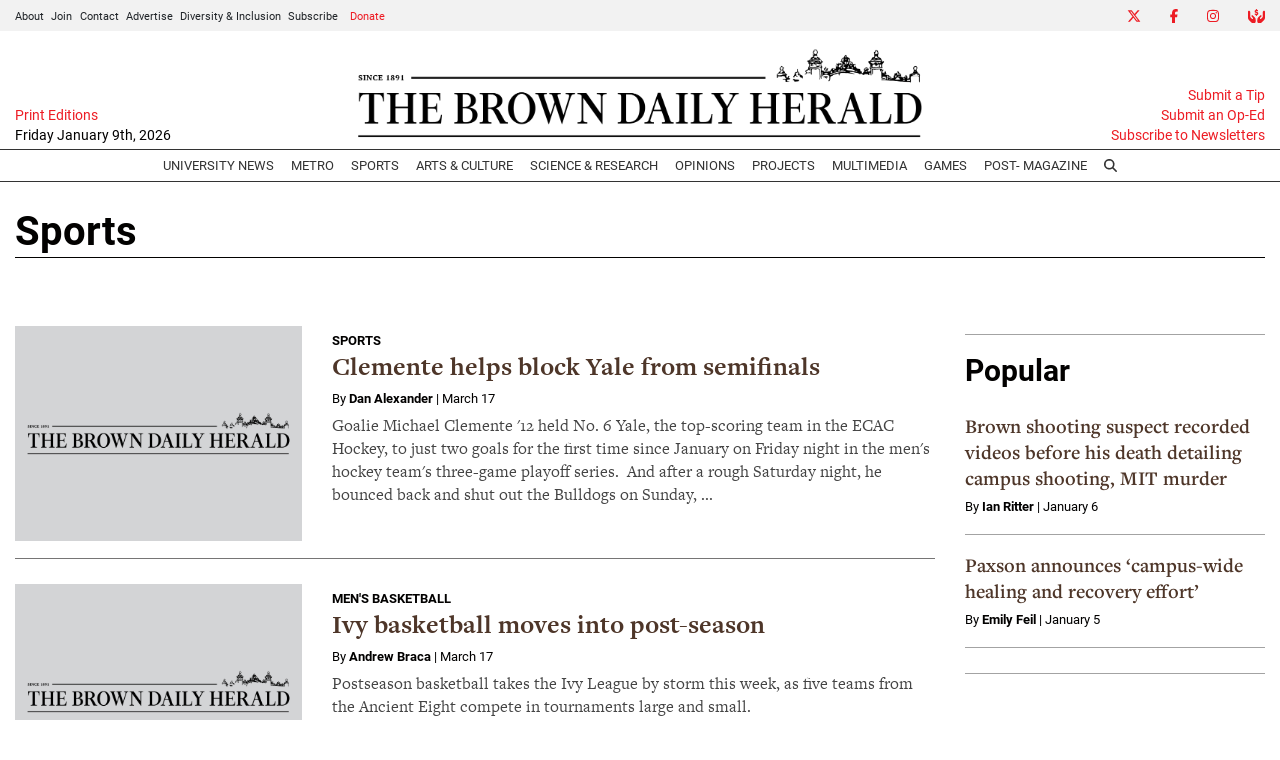

--- FILE ---
content_type: text/html; charset=UTF-8
request_url: https://www.browndailyherald.com/section/sports?page=150&per_page=20
body_size: 12931
content:



    



<!DOCTYPE html>
<html lang="en-US">
<!--
   _____ _   _                    _
  / ____| \ | |                  | |
 | (___ |  \| |_      _____  _ __| | _____
  \___ \| . ` \ \ /\ / / _ \| '__| |/ / __|
  ____) | |\  |\ V  V / (_) | |  |   <\__ \
 |_____/|_| \_| \_/\_/ \___/|_|  |_|\_\___/

SNworks - Solutions by The State News - http://getsnworks.com
-->
<head>
<meta charset="utf-8">
    <script type="text/javascript">var _sf_startpt=(new Date()).getTime();</script>

    <meta name="viewport" content="width=device-width">

    

    
            
<!-- CEO:STD-META -->

            	
                                                                
    <title>Sports - The Brown Daily Herald</title>
<style>#__ceo-debug-message{display: none;}#__ceo-debug-message-open,#__ceo-debug-message-close{font-size: 18px;color: #333;text-decoration: none;position: absolute;top: 0;left: 10px;}#__ceo-debug-message-close{padding-right: 10px;}#__ceo-debug-message #__ceo-debug-message-open{display: none;}#__ceo-debug-message div{display: inline-block;}#__ceo-debug-message.message-collapse{width: 50px;}#__ceo-debug-message.message-collapse div{display: none;}#__ceo-debug-message.message-collapse #__ceo-debug-message-close{display: none;}#__ceo-debug-message.message-collapse #__ceo-debug-message-open{display: inline !important;}.__ceo-poll label{display: block;}ul.__ceo-poll{padding: 0;}.__ceo-poll li{list-style-type: none;margin: 0;margin-bottom: 5px;}.__ceo-poll [name="verify"]{opacity: 0.001;}.__ceo-poll .__ceo-poll-result{max-width: 100%;border-radius: 3px;background: #fff;position: relative;padding: 2px 0;}.__ceo-poll span{z-index: 10;padding-left: 4px;}.__ceo-poll .__ceo-poll-fill{padding: 2px 4px;z-index: 5;top: 0;background: #4b9cd3;color: #fff;border-radius: 3px;position: absolute;overflow: hidden;}.__ceo-flex-container{display: flex;}.__ceo-flex-container .__ceo-flex-col{flex-grow: 1;}.__ceo-table{margin: 10px 0;}.__ceo-table td{border: 1px solid #333;padding: 0 10px;}.text-align-center{text-align: center;}.text-align-right{text-align: right;}.text-align-left{text-align: left;}.__ceo-text-right:empty{margin-bottom: 1em;}article:not(.arx-content) .btn{font-weight: 700;}article:not(.arx-content) .float-left.embedded-media{padding: 0px 15px 15px 0px;}article:not(.arx-content) .align-center{text-align: center;}article:not(.arx-content) .align-right{text-align: right;}article:not(.arx-content) .align-left{text-align: left;}article:not(.arx-content) table{background-color: #f1f1f1;border-radius: 3px;width: 100%;border-collapse: collapse;border-spacing: 0;margin-bottom: 1.5rem;caption-side: bottom;}article:not(.arx-content) table th{text-align: left;padding: 0.5rem;border-bottom: 1px solid #ccc;}article:not(.arx-content) table td{padding: 0.5rem;border-bottom: 1px solid #ccc;}article:not(.arx-content) figure:not(.embedded-media)> figcaption{font-size: 0.8rem;margin-top: 0.5rem;line-height: 1rem;}</style>

    <meta name="description" content="Serving the Brown University community since 1891" />

        
        <meta property="og:url" content="https://www.browndailyherald.com/section/sports?page=150&amp;per_page=20" />     <meta property="og:type" content="website" />
    <meta property="og:site_name" content="The Brown Daily Herald" />
    <meta property="og:title" content="Sports - The Brown Daily Herald" />     <meta property="og:description" content="Serving the Brown University community since 1891" />             <meta property="og:image" content="" />          <meta property="og:image:width" content="800" />         <meta property="og:image:height" content="600" />             <meta name="twitter:card" content="summary_large_image">


    <script type="application/ld+json">
          {
            "@context": "http://schema.org",
            "@type": "WebPage",
            "headline": "The Brown Daily Herald",
            "url": "https://www.browndailyherald.com/section/sports",
            "thumbnailUrl": "",
            "image": "",
            "dateCreated": "2021-08-11T10:31:46-04:00",
            "articleSection": "Section",
            "creator": [""],
            "keywords": ["Sports&quot;,&quot;Brown athletics&quot;,&quot;Sports Roundup&quot;,&quot;brown sports"]
          }
    </script>

    <!-- Google Tag Manager -->
<script>(function(w,d,s,l,i){w[l]=w[l]||[];w[l].push({'gtm.start':
new Date().getTime(),event:'gtm.js'});var f=d.getElementsByTagName(s)[0],
j=d.createElement(s),dl=l!='dataLayer'?'&l='+l:'';j.async=true;j.src=
'https://www.googletagmanager.com/gtm.js?id='+i+dl;f.parentNode.insertBefore(j,f);
})(window,document,'script','dataLayer','GTM-N3H2GLD');</script>
<!-- End Google Tag Manager -->

    <link rel="preconnect" href="https://use.typekit.net">
    <link rel="preconnect" href="https://d35jcxe8no8yhr.cloudfront.net">

    <link rel="stylesheet" href="https://use.typekit.net/mxr8glf.css">
    <link rel="stylesheet" href="https://stackpath.bootstrapcdn.com/bootstrap/4.3.1/css/bootstrap.min.css" integrity="sha384-ggOyR0iXCbMQv3Xipma34MD+dH/1fQ784/j6cY/iJTQUOhcWr7x9JvoRxT2MZw1T" crossorigin="anonymous">
    <link rel="stylesheet" type="text/css" media="screen, print" href="https://d35jcxe8no8yhr.cloudfront.net/2542656e2016fe17826b37b64e80fbec/dist/css/master.css" />

    <script src="https://kit.fontawesome.com/026f103434.js" crossorigin="anonymous" data-auto-replace-svg="nest"></script>

    
    <link rel="apple-touch-icon" sizes="57x57" href="https://d35jcxe8no8yhr.cloudfront.net/2542656e2016fe17826b37b64e80fbec/dist/img/favicons/apple-icon-57x57.png">
<link rel="apple-touch-icon" sizes="60x60" href="https://d35jcxe8no8yhr.cloudfront.net/2542656e2016fe17826b37b64e80fbec/dist/img/favicons/apple-icon-60x60.png">
<link rel="apple-touch-icon" sizes="72x72" href="https://d35jcxe8no8yhr.cloudfront.net/2542656e2016fe17826b37b64e80fbec/dist/img/favicons/apple-icon-72x72.png">
<link rel="apple-touch-icon" sizes="76x76" href="https://d35jcxe8no8yhr.cloudfront.net/2542656e2016fe17826b37b64e80fbec/dist/img/favicons/apple-icon-76x76.png">
<link rel="apple-touch-icon" sizes="114x114" href="https://d35jcxe8no8yhr.cloudfront.net/2542656e2016fe17826b37b64e80fbec/dist/img/favicons/apple-icon-114x114.png">
<link rel="apple-touch-icon" sizes="120x120" href="https://d35jcxe8no8yhr.cloudfront.net/2542656e2016fe17826b37b64e80fbec/dist/img/favicons/apple-icon-120x120.png">
<link rel="apple-touch-icon" sizes="144x144" href="https://d35jcxe8no8yhr.cloudfront.net/2542656e2016fe17826b37b64e80fbec/dist/img/favicons/apple-icon-144x144.png">
<link rel="apple-touch-icon" sizes="152x152" href="https://d35jcxe8no8yhr.cloudfront.net/2542656e2016fe17826b37b64e80fbec/dist/img/favicons/apple-icon-152x152.png">
<link rel="apple-touch-icon" sizes="180x180" href="https://d35jcxe8no8yhr.cloudfront.net/2542656e2016fe17826b37b64e80fbec/dist/img/favicons/apple-icon-180x180.png">
<link rel="icon" type="image/png" sizes="192x192"  href="https://d35jcxe8no8yhr.cloudfront.net/2542656e2016fe17826b37b64e80fbec/dist/img/favicons/android-icon-192x192.png">
<link rel="icon" type="image/png" sizes="32x32" href="https://d35jcxe8no8yhr.cloudfront.net/2542656e2016fe17826b37b64e80fbec/dist/img/favicons/favicon-32x32.png">
<link rel="icon" type="image/png" sizes="96x96" href="https://d35jcxe8no8yhr.cloudfront.net/2542656e2016fe17826b37b64e80fbec/dist/img/favicons/favicon-96x96.png">
<link rel="icon" type="image/png" sizes="16x16" href="https://d35jcxe8no8yhr.cloudfront.net/2542656e2016fe17826b37b64e80fbec/dist/img/favicons/favicon-16x16.png">
<link rel="manifest" href="https://d35jcxe8no8yhr.cloudfront.net/2542656e2016fe17826b37b64e80fbec/dist/img/favicons/manifest.json">
<meta name="msapplication-TileColor" content="#ffffff">
<meta name="msapplication-TileImage" content="https://d35jcxe8no8yhr.cloudfront.net/2542656e2016fe17826b37b64e80fbec/dist/img/favicons/ms-icon-144x144.png">
<meta name="theme-color" content="#ffffff">

        
    <link href="https://vjs.zencdn.net/7.5.4/video-js.css" rel="stylesheet">
    <link href="https://unpkg.com/@videojs/themes@1/dist/forest/index.css" rel="stylesheet">
    <script src="https://vjs.zencdn.net/7.5.4/video.js"></script>

    <script async src="https://securepubads.g.doubleclick.net/tag/js/gpt.js"></script>
<script>
  window.googletag = window.googletag || {cmd: []};
  googletag.cmd.push(function() {

    var mapping_leaderboard = googletag.sizeMapping().
        addSize([730, 0], [728, 90]). // Desktop, Tablet - leaderboard
        addSize([0, 0], [320, 50]). // Mobile
        build();

    googletag.defineSlot('/1149905/BDH_ATF_Article_728x90', [[728, 90], [320,50]], 'div-gpt-ad-1630955263016-0').defineSizeMapping(mapping_leaderboard).addService(googletag.pubads());
    googletag.defineSlot('/1149905/BDH_Footer_728x90', [[728, 90], [320,50]], 'div-gpt-ad-1630955322503-0').defineSizeMapping(mapping_leaderboard).addService(googletag.pubads());
    googletag.defineSlot('/1149905/Leaderboard2', [[728, 90],[320,50]], 'div-gpt-ad-1634256879681-0').defineSizeMapping(mapping_leaderboard).addService(googletag.pubads());
    googletag.defineSlot('/1149905/Leaderboard3', [[728, 90],[320,50]], 'div-gpt-ad-1634256921557-0').defineSizeMapping(mapping_leaderboard).addService(googletag.pubads());
    googletag.defineSlot('/1149905/BDH_RightSidebar_300x250', [300, 250], 'div-gpt-ad-1630955345506-0').addService(googletag.pubads());
    googletag.defineSlot('/1149905/BDH_RightSidebar2_300x250', [300, 250], 'div-gpt-ad-1630955376218-0').addService(googletag.pubads());
    googletag.defineSlot('/1149905/BDH_RightSidebar3_300x250', [300, 250], 'div-gpt-ad-1630955404629-0').addService(googletag.pubads());
    googletag.defineSlot('/1149905/BDH_RightSidebar4_300x250', [300, 250], 'div-gpt-ad-1630955423371-0').addService(googletag.pubads());
    googletag.defineSlot('/1149905/BDH_RightSidebar4_300x250', [300, 250], 'div-gpt-ad-1630955423371-1').addService(googletag.pubads());
    googletag.defineSlot('/1149905/Skyscraper', [300, 600], 'div-gpt-ad-1634570441696-0').addService(googletag.pubads());
    googletag.pubads().enableSingleRequest();
    googletag.pubads().collapseEmptyDivs();
    googletag.enableServices();
  });
</script>

<!-- Flytedesk Digital --> <script type="text/javascript"> (function (w, d, s, p) { let f = d.getElementsByTagName(s)[0], j = d.createElement(s); j.id = 'flytedigital'; j.async = true; j.src = 'https://digital.flytedesk.com/js/head.js#' + p; f.parentNode.insertBefore(j, f); })(window, document, 'script', '8b83127b-f344-4d9b-a1c1-f16449587903'); </script> <!-- End Flytedesk Digital -->

<script async src="https://pagead2.googlesyndication.com/pagead/js/adsbygoogle.js?client=ca-pub-8731315434789018" crossorigin="anonymous"></script>

<meta name="apple-itunes-app" content="app-id=6642661925" />
</head>

<body>
    <!-- Google Tag Manager (noscript) -->
<noscript><iframe src="https://www.googletagmanager.com/ns.html?id=GTM-N3H2GLD"
height="0" width="0" style="display:none;visibility:hidden"></iframe></noscript>
<!-- End Google Tag Manager (noscript) -->
    <div class="skip-content">
        <span class="d-inline-block bg-white">Skip to <a href="#main-content" tabindex="0">Content</a>, <a href="#dockedNavContainer" tabindex="0">Navigation</a>, or <a href="#main-footer" tabindex="0">Footer</a>.</span>
    </div>

    <div class="preheader bg-gray d-xxl-none">
    <div class="container-fluid max-width">
        <div class="row align-items-center">
            <div class="col-12 col-md-6 text-center text-md-left">
                <ul class="list-inline mb-0 pb-0">
                    <li class="list-inline-item text-smaller mr-1"><a class="text-body" href="https://www.browndailyherald.com/page/about">About</a></li>
                    <li class="list-inline-item text-smaller mr-1"><a class="text-body" href="https://www.browndailyherald.com/page/join">Join</a></li>
                    <li class="list-inline-item text-smaller mr-1"><a class="text-body" href="https://www.browndailyherald.com/page/contact">Contact</a></li>
                    <li class="list-inline-item text-smaller mr-1"><a class="text-body" href="https://www.browndailyherald.com/page/advertise">Advertise</a></li>
                    <li class="list-inline-item text-smaller mr-1"><a class="text-body" href="https://www.browndailyherald.com/page/dei">Diversity &amp; Inclusion</a></li>
                    <li class="list-inline-item text-smaller"><a class="text-body" href="https://www.browndailyherald.com/page/subscribe">Subscribe</a></li>
                    <li class="list-inline-item text-smaller"><a class="text-body text-primary-color" href="https://www.browndailyherald.com/donation" target="_blank">Donate</a></li>
                </ul>
            </div>
            <div class="col-12 col-md-6 text-center text-md-right">
                <ul class="list-inline mb-0 pb-0">
                    <li class="list-inline-item"><a href="https://twitter.com/the_herald" class="nav-link px-2 pl-lg-0 pr-lg-2" target="_blank"><i class="fab fa-x-twitter" aria-label="Twitter"></i></a></li>
                    <li class="list-inline-item"><a href="https://www.facebook.com/browndailyherald" class="nav-link px-2" target="_blank"><i class="fab fa-facebook-f" aria-label="Facebook"></i></a></li>
                    <li class="list-inline-item"><a href="https://www.instagram.com/browndailyherald" class="nav-link px-2" target="_blank"><i class="fab fa-instagram" aria-labe="Instagram"></i></a></li>
                    <li class="list-inline-item"><a href="https://www.browndailyherald.com/donation" class="nav-link px-2 pl-lg-2 pr-lg-0" target="_blank"><i class="fas fa-hands-usd" aria-label="Give Now"></i></a></li>
                </ul>

            </div>
       </div>
    </div>
</div>
    <header class="mt-2">
    <div class="container-fluid max-width">
        <div class="row align-items-end">
            <div class="col-12 col-md-8 order-1 order-md-2 text-center">
                <a href="https://www.browndailyherald.com/"><img src="https://d35jcxe8no8yhr.cloudfront.net/2542656e2016fe17826b37b64e80fbec/dist/img/logo-black.png" class="w-75 d-block mx-auto" alt="Logo of The Brown Daily Herald" /></a>
            </div>
            <div class="col-12 col-md-2 order-2 order-md-1 text-center text-md-left">
                                <a class="d-block text-smaller" href="https://issuu.com/browndailyherald" target="_blank" rel="noopener noreferer">Print Editions</a>
                <span class="text-smaller d-block mb-1" style="font-weight:500">Friday January 9th, 2026</span>
            </div>
            <div class="col-12 col-md-2 order-3 text-right d-none d-md-block">
                <a class="d-block text-smaller" href="https://www.browndailyherald.com/page/submit">Submit a Tip</a>
                <a class="d-block text-smaller" href="https://www.browndailyherald.com/submissions">Submit an Op-Ed</a>
                <a class="d-block text-smaller mb-1" href="https://www.browndailyherald.com/newsletters">Subscribe to Newsletters</a>
            </div>
                    </div>
    </div>
</header>
    
<div id="dockedNavContainer">
    <nav class="navbar navbar-expand-lg navbar-light py-0" id="mainNavbar">
        <div class="container-fluid max-width">
            <button class="navbar-toggler border-0" type="button" data-toggle="collapse" data-target="#mainNavbarContent">
                <i class="fas fa-bars text-body"></i>
            </button>
            <a href="https://www.browndailyherald.com/" class="d-block mx-auto d-lg-none pr-3 py-2"><img src="https://d35jcxe8no8yhr.cloudfront.net/2542656e2016fe17826b37b64e80fbec/dist/img/logo-short.png" style="max-width:40px;" class="home-link-mobile" alt="The Brown Daily Herald" /></a>
            <form method="get" action="https://www.browndailyherald.com/search" class="d-none w-100" role="search">
                <div class="d-flex">
                    <input type="hidden" name="a" value="1">
                    <input type="hidden" name="o" value="date">
                    <input type="search" name="s" class="flex-grow-1 form-control form-control-sm" placeholder="Search The Brown Daily Herald">
                    <button type="submit" aria-label="Search" class="ml-3 btn-reset d-inline"><i class="fas fa-search"></i></button>
                </div>
            </form>
            <a class="d-lg-none" href="https://www.browndailyherald.com/search?a=1&amp;o=date" aria-label="Search The Brown Daily Herald">
                <i class="fas fa-search text-body"></i>
            </a>

            <div class="collapse navbar-collapse text-uppercase font-sans" id="mainNavbarContent">

                <div class="row w-100 align-items-center px-0 mx-0">
                    <div class="col-lg order-1 order-md-2 text-center">
                        <ul class="navbar-nav mx-auto justify-content-center align-items-center">
                                                                                                <li class="navbar-item"><a id="navbar-item-news" class="nav-link" href="https://www.browndailyherald.com/section/university-news" title="University&#x20;News" >University News</a></li>
                                                                                                                                <li class="navbar-item"><a id="navbar-item-metro" class="nav-link" href="https://www.browndailyherald.com/section/metro" title="Metro" >Metro</a></li>
                                                                                                                                <li class="navbar-item"><a id="navbar-item-sports" class="nav-link" href="https://www.browndailyherald.com/section/sports" title="Sports" >Sports</a></li>
                                                                                                                                <li class="navbar-item dropdown text-center" id="artsDropdownContainer">
                                        <a class="nav-link dropdown-toggle" href="https://www.browndailyherald.com/section/arts-culture" id="navbarDropdownArts" role="button" data-toggle="dropdown" aria-haspopup="true" aria-expanded="false" >
                                            Arts &amp; Culture
                                        </a>
                                        <div class="dropdown-menu" aria-labelledby="navbarDropdownArts">
                                                                                            <a class="dropdown-item" href="https://www.browndailyherald.com/section/events">Events</a>
                                                                                            <a class="dropdown-item" href="https://www.browndailyherald.com/section/review">Review</a>
                                                                                    </div>
                                    </li>
                                                                                                                                <li class="navbar-item"><a id="navbar-item-science" class="nav-link" href="https://www.browndailyherald.com/section/science-research" title="Science&#x20;&amp;&#x20;Research" >Science & Research</a></li>
                                                                                                                                <li class="navbar-item dropdown text-center" id="opinionDropdownContainer">
                                        <a class="nav-link dropdown-toggle" href="https://www.browndailyherald.com/section/opinions" id="navbarDropdownOpinion" role="button" data-toggle="dropdown" aria-haspopup="true" aria-expanded="false" >
                                            Opinions
                                        </a>
                                        <div class="dropdown-menu" aria-labelledby="navbarDropdownOpinion">
                                                                                            <a class="dropdown-item" href="https://www.browndailyherald.com/section/columns">Columns</a>
                                                                                            <a class="dropdown-item" href="https://www.browndailyherald.com/section/op-ed">Op-Ed</a>
                                                                                            <a class="dropdown-item" href="https://www.browndailyherald.com/section/editorials">Editorials</a>
                                                                                            <a class="dropdown-item" href="https://www.browndailyherald.com/section/letters-to-the-editor">Letters to the Editor</a>
                                                                                            <a class="dropdown-item" href="https://www.browndailyherald.com/section/editors-note">Editor&#039;s Note</a>
                                                                                    </div>
                                    </li>
                                                                                                                                <li class="navbar-item"><a id="navbar-item-projects" class="nav-link" href="https://www.browndailyherald.com/section/projects" title="Projects" >Projects</a></li>
                                                                                                                                <li class="navbar-item"><a id="navbar-item-multimedia" class="nav-link" href="https://www.browndailyherald.com/section/multimedia" title="Multimedia" >Multimedia</a></li>
                                                                                                                                <li class="navbar-item"><a id="navbar-item-games" class="nav-link" href="https://www.browndailyherald.com/section/games" title="Games" >Games</a></li>
                                                                                                                                <li class="navbar-item"><a id="navbar-item-magazine" class="nav-link" href="https://www.browndailyherald.com/post-magazine" title="Post-&#x20;Magazine" >Post- Magazine</a></li>
                                                                                                                                <li class="navbar-item d-none d-lg-flex"><a id="navbar-item-search" class="nav-link" href="https://www.browndailyherald.com/search?a=1" title="" aria-label="Search The Brown Daily Herald"><i class="fas fa-search"></i></a></li>
                                                                                    </ul>
                    </div>
                    <div class="col-1 order-2 order-md-1 text-center text-lg-left pl-0 d-none d-xxl-block">
                        <ul class="navbar-nav ">
                            <li class="navbar-item text-smaller mr-1 dropdown" id="aboutDropdownContainer">
                                <a class="text-body dropdown-toggle" href="https://www.browndailyherald.com/page/about">About</a>
                                <div class="dropdown-menu" aria-labelledby="aboutDropdownContainer">
                                    <a class="dropdown-item" href="https://www.browndailyherald.com/page/about">About The Herald</a>
                                    <a class="dropdown-item" href="https://www.browndailyherald.com/page/join">Join</a>
                                    <a class="dropdown-item" href="https://www.browndailyherald.com/page/staff-ss-2021">Staff List</a>
                                    <a class="dropdown-item" href="https://www.browndailyherald.com/page/contact">Contact Us</a>
                                    <a class="dropdown-item" href="https://www.browndailyherald.com/page/reprint-request">Reprint Permission</a>
                                    <a class="dropdown-item" href="https://www.browndailyherald.com/page/dei">Diversity &amp; Inclusion</a>
                                </div>
                            </li>
                                                        <li class="navbar-item text-smaller mr-1"><a class="text-body" href="https://www.browndailyherald.com/page/advertise">Advertise</a></li>
                                                        <li class="navbar-item dropdown text-center" id="donateDropdownContainer" style="z-index:1051;">
                                <a class="nav-link dropdown-toggle text-smaller py-0 px-1 text-primary-color" href="https://www.browndailyherald.com/donation" id="navbarDropdownDonate" role="button" data-toggle="dropdown" aria-haspopup="true" aria-expanded="false">
                                    Donate
                                </a>
                                <div class="dropdown-menu" aria-labelledby="navbarDropdownDonate">
                                    <a class="dropdown-item" href="https://www.browndailyherald.com/donate" target="_blank" rel="noopener">Donate</a>
                                    <a class="dropdown-item" href="https://secure.lglforms.com/form_engine/s/oUsaS9kJIDw75uHexuR2sA" target="_blank" rel="noopener" >Manage your donation</a>
                                </div>
                            </li>

                        </ul>
                    </div>
                    <div class="col-1 order-3 text-center text-lg-right pr-0 d-none d-xxl-block">
                        <ul class="navbar-nav">
                            <li class="navbar-item ml-auto"><a href="https://twitter.com/the_herald" class="nav-link px-2 pl-lg-0 pr-lg-2" target="_blank"><i class="fab fa-x-twitter" aria-label="Twitter"></i></a></li>
                            <li class="navbar-item"><a href="https://www.facebook.com/browndailyherald" class="nav-link px-2" target="_blank"><i class="fab fa-facebook-f" aria-label="Facebook"></i></a></li>
                            <li class="navbar-item"><a href="https://www.instagram.com/browndailyherald" class="nav-link px-2" target="_blank"><i class="fab fa-instagram" aria-labe="Instagram"></i></a></li>
                            <li class="navbar-item"><a href="https://www.browndailyherald.com/donation" class="nav-link px-2 pl-lg-2 pr-lg-0" target="_blank"><i class="fas fa-hands-usd" aria-label="Give Now"></i></a></li>
                        </ul>

                    </div>
                </div>


            </div>
        </div>
    </nav>
</div>
    
    

    <div class="mt-4">
        <!-- START gryphon/ads/placement-d.tpl -->
<div class="ad leaderboard text-center">
            <!-- /1149905/BDH_ATF_Article_728x90 -->
        <div id='div-gpt-ad-1630955263016-0'>
        <script>
            googletag.cmd.push(function() { googletag.display('div-gpt-ad-1630955263016-0'); });
        </script>
        </div>
    </div>
<!-- END gryphon/ads/placement-d.tpl -->
    </div>

    <div id="main-content">
                
    <div class="container-fluid max-width">
        <div class="row">
            <div class="col-12">
                <h1 class="font-sans border-bottom border-dark pb-1 mb-4 font-weight-bold">Sports</h1>
            </div>
        </div>

        <div class="row">
            <div class="col">
                                <div class="row mt-4">
                    <div class="col">
                        
                                                    <div class="my-3">
                                                                            
    
            
                        
    <article class="art-left mb-4">

        
        <div class="row">
                            <div class="col-12 col-lg-4">
                                                                <div class="image-container"><a href="https://www.browndailyherald.com/article/2010/03/clemente-helps-block-yale-from-semifinals"><img src="https://d35jcxe8no8yhr.cloudfront.net/2542656e2016fe17826b37b64e80fbec/dist/img/placeholder-4x3.png" class="dom-hed-inside-image" alt="The Setonian" loading="lazy"></a></div>
                                    </div>
                        <div class="col-12 col-lg-8">
                                    <span class="d-none d-md-inline"><span class="kicker"><a href="https://www.browndailyherald.com/section/sports">Sports</a></span></span>
                
                <h2 class="headline"><a href="https://www.browndailyherald.com/article/2010/03/clemente-helps-block-yale-from-semifinals" title="Clemente helps block Yale from semifinals">Clemente helps block Yale from semifinals</a></h2>

                                    <span class="dateline">

                                
    
                                            By <a href="https://www.browndailyherald.com/staff/danalexander">Dan Alexander</a>            
                         | 
                        <span class="time-since">                    March 17

</span>
                    </span>
                
                                    <p class="article-abstract">
                        Goalie Michael Clemente '12 held No. 6 Yale, the top-scoring team in the ECAC Hockey, to just two goals for the first time since January on Friday night in the men's hockey team's three-game playoff series.&nbsp; And after a rough Saturday night, he bounced back and shut out the Bulldogs on Sunday, ...
                    </p>
                                                </div>
        </div>
                    <hr class="mx-ngutter mx-md-0" />
                
    </article>

                                                                                            </div>
                                                    <div class="my-3">
                                                                            
    
            
                        
    <article class="art-left mb-4">

        
        <div class="row">
                            <div class="col-12 col-lg-4">
                                                                <div class="image-container"><a href="https://www.browndailyherald.com/article/2010/03/ivy-basketball-moves-into-post-season"><img src="https://d35jcxe8no8yhr.cloudfront.net/2542656e2016fe17826b37b64e80fbec/dist/img/placeholder-4x3.png" class="dom-hed-inside-image" alt="The Setonian" loading="lazy"></a></div>
                                    </div>
                        <div class="col-12 col-lg-8">
                                    <span class="d-none d-md-inline"><span class="kicker"><a href="https://www.browndailyherald.com/section/men-s-basketball">Men&#039;s Basketball</a></span></span>
                
                <h2 class="headline"><a href="https://www.browndailyherald.com/article/2010/03/ivy-basketball-moves-into-post-season" title="Ivy basketball moves into post-season">Ivy basketball moves into post-season</a></h2>

                                    <span class="dateline">

                                
    
                                            By <a href="https://www.browndailyherald.com/staff/andrewbraca">Andrew Braca</a>            
                         | 
                        <span class="time-since">                    March 17

</span>
                    </span>
                
                                    <p class="article-abstract">
                        Postseason basketball takes the Ivy League by storm this week, as five teams from the Ancient Eight compete in tournaments large and small.
                    </p>
                                                </div>
        </div>
                    <hr class="mx-ngutter mx-md-0" />
                
    </article>

                                                                                            </div>
                                                    <div class="my-3">
                                                                            
    
            
                        
    <article class="art-left mb-4">

        
        <div class="row">
                            <div class="col-12 col-lg-4">
                                                                <div class="image-container"><a href="https://www.browndailyherald.com/article/2010/03/baseball-still-positive-after-three-straight-losses"><img src="https://d35jcxe8no8yhr.cloudfront.net/2542656e2016fe17826b37b64e80fbec/dist/img/placeholder-4x3.png" class="dom-hed-inside-image" alt="The Setonian" loading="lazy"></a></div>
                                    </div>
                        <div class="col-12 col-lg-8">
                                    <span class="d-none d-md-inline"><span class="kicker"><a href="https://www.browndailyherald.com/section/sports">Sports</a></span></span>
                
                <h2 class="headline"><a href="https://www.browndailyherald.com/article/2010/03/baseball-still-positive-after-three-straight-losses" title="Baseball still positive after three straight losses">Baseball still positive after three straight losses</a></h2>

                                    <span class="dateline">

                                
    
                                            By <a href="https://www.browndailyherald.com/staff/chanheechu">Chan Hee Chu</a>            
                         | 
                        <span class="time-since">                    March 16

</span>
                    </span>
                
                                    <p class="article-abstract">
                        A week after pulling an unlikely upset over Pepperdine, the Bears (1-6) traveled to the University of South Carolina (11-4) to take on another perennial power. The Gamecocks, ranked 19th by Baseball America heading into the weekend series, handed the Bears three straight losses. But despite losing all ...
                    </p>
                                                </div>
        </div>
                    <hr class="mx-ngutter mx-md-0" />
                
    </article>

                                                                                            </div>
                                                    <div class="my-3">
                                                                            
    
            
                        
    <article class="art-left mb-4">

        
        <div class="row">
                            <div class="col-12 col-lg-4">
                                                                <div class="image-container"><a href="https://www.browndailyherald.com/article/2010/03/laughlin-named-new-m-soccer-coach"><img src="https://d35jcxe8no8yhr.cloudfront.net/2542656e2016fe17826b37b64e80fbec/dist/img/placeholder-4x3.png" class="dom-hed-inside-image" alt="The Setonian" loading="lazy"></a></div>
                                    </div>
                        <div class="col-12 col-lg-8">
                                    <span class="d-none d-md-inline"><span class="kicker"><a href="https://www.browndailyherald.com/section/sports">Sports</a></span></span>
                
                <h2 class="headline"><a href="https://www.browndailyherald.com/article/2010/03/laughlin-named-new-m-soccer-coach" title="Laughlin named new m. soccer coach">Laughlin named new m. soccer coach</a></h2>

                                    <span class="dateline">

                                
    
                                            By <a href="https://www.browndailyherald.com/staff/hancui">Han Cui</a>            
                         | 
                        <span class="time-since">                    March 16

</span>
                    </span>
                
                                    <p class="article-abstract">
                        Interim Head Coach and former Assistant Coach Patrick Laughlin found out Tuesday morning that he is the new men's soccer coach at Brown.
                    </p>
                                                </div>
        </div>
                    <hr class="mx-ngutter mx-md-0" />
                
    </article>

                                                                                            </div>
                                                    <div class="my-3">
                                                                            
    
            
                        
    <article class="art-left mb-4">

        
        <div class="row">
                            <div class="col-12 col-lg-4">
                                                                <div class="image-container"><a href="https://www.browndailyherald.com/article/2010/03/softball-s-chin-11-pitches-perfect-game"><img src="https://d35jcxe8no8yhr.cloudfront.net/2542656e2016fe17826b37b64e80fbec/dist/img/placeholder-4x3.png" class="dom-hed-inside-image" alt="The Setonian" loading="lazy"></a></div>
                                    </div>
                        <div class="col-12 col-lg-8">
                                    <span class="d-none d-md-inline"><span class="kicker"><a href="https://www.browndailyherald.com/section/sports">Sports</a></span></span>
                
                <h2 class="headline"><a href="https://www.browndailyherald.com/article/2010/03/softball-s-chin-11-pitches-perfect-game" title="Softball&#039;s Chin &#039;11 pitches perfect game">Softball&#039;s Chin &#039;11 pitches perfect game</a></h2>

                                    <span class="dateline">

                                
    
                                            By <a href="https://www.browndailyherald.com/staff/ashleymcdonnell">Ashley McDonnell</a>            
                         | 
                        <span class="time-since">                    March 16

</span>
                    </span>
                
                                    <p class="article-abstract">
                        Though the softball team (7-3) lost the first game of the Lady Pirate Classic in Hampton, Va., they went on to win the next five games &#8212; including the championship game against the host school, Hampton (7-16).Central Connecticut State 6, Brown 5The Bears started off slowly on Friday morning and ...
                    </p>
                                                </div>
        </div>
                    <hr class="mx-ngutter mx-md-0" />
                
    </article>

                                                                                            </div>
                                                    <div class="my-3">
                                                                            
    
            
                        
    <article class="art-left mb-4">

        
        <div class="row">
                            <div class="col-12 col-lg-4">
                                                                <div class="image-container"><a href="https://www.browndailyherald.com/article/2010/03/equestrian-squad-places-second-at-jwu-and-trinity"><img src="https://d35jcxe8no8yhr.cloudfront.net/2542656e2016fe17826b37b64e80fbec/dist/img/placeholder-4x3.png" class="dom-hed-inside-image" alt="The Setonian" loading="lazy"></a></div>
                                    </div>
                        <div class="col-12 col-lg-8">
                                    <span class="d-none d-md-inline"><span class="kicker"><a href="https://www.browndailyherald.com/section/sports">Sports</a></span></span>
                
                <h2 class="headline"><a href="https://www.browndailyherald.com/article/2010/03/equestrian-squad-places-second-at-jwu-and-trinity" title="Equestrian squad places second at JWU and Trinity">Equestrian squad places second at JWU and Trinity</a></h2>

                                    <span class="dateline">

                                
    
                                            By <a href="https://www.browndailyherald.com/staff/zackbahr">Zack Bahr</a>            
                         | 
                        <span class="time-since">                    March 16

</span>
                    </span>
                
                                    <p class="article-abstract">
                        This weekend, the equestrian team knew what had to be done. It had to place high, like it has all season, to maintain its lead in the region. The squad did just that, finishing second at both Johnson and Wales and Trinity College.
                    </p>
                                                </div>
        </div>
                    <hr class="mx-ngutter mx-md-0" />
                
    </article>

                                                                                                    <div class="row align-items-center my-4">
                                        <div class="col-12 text-center">
                                        <!-- START gryphon/ads/placement-d.tpl -->
<div class="ad leaderboard text-center">
            <!-- /1149905/BDH_ATF_Article_728x90 -->
        <div id='div-gpt-ad-1634256879681-0'>
        <script>
            googletag.cmd.push(function() { googletag.display('div-gpt-ad-1634256879681-0'); });
        </script>
        </div>
    </div>
<!-- END gryphon/ads/placement-d.tpl -->
                                        </div>
                                    </div>
                                                            </div>
                                                    <div class="my-3">
                                                                            
    
            
                        
    <article class="art-left mb-4">

        
        <div class="row">
                            <div class="col-12 col-lg-4">
                                                                <div class="image-container"><a href="https://www.browndailyherald.com/article/2010/03/parker-brown-12-for-the-name-on-the-front-and-back-of-my-jersey"><img src="https://d35jcxe8no8yhr.cloudfront.net/2542656e2016fe17826b37b64e80fbec/dist/img/placeholder-4x3.png" class="dom-hed-inside-image" alt="The Setonian" loading="lazy"></a></div>
                                    </div>
                        <div class="col-12 col-lg-8">
                                    <span class="d-none d-md-inline"><span class="kicker"><a href="https://www.browndailyherald.com/section/sports">Sports</a></span></span>
                
                <h2 class="headline"><a href="https://www.browndailyherald.com/article/2010/03/parker-brown-12-for-the-name-on-the-front-and-back-of-my-jersey" title="Parker Brown &#039;12: For the name on the front, and back, of my jersey">Parker Brown &#039;12: For the name on the front, and back, of my jersey</a></h2>

                                    <span class="dateline">

                                
    
                                            By <a href="https://www.browndailyherald.com/staff/parkerbrown">Parker Brown</a>            
                         | 
                        <span class="time-since">                    March 14

</span>
                    </span>
                
                                    <p class="article-abstract">
                        The men's lacrosse team hit mauled St. Joe's, 18-4, in Philadelphia on Saturday, and Parker Brown '12 helped lead the Bears' attack with two goals and two assists. Here is how it went down from his perspective.As my road-trip roommate and personal life counselor Rob Schlesinger '12 sat down next to ...
                    </p>
                                                </div>
        </div>
                    <hr class="mx-ngutter mx-md-0" />
                
    </article>

                                                                                            </div>
                                                    <div class="my-3">
                                                                            
    
            
                        
    <article class="art-left mb-4">

        
        <div class="row">
                            <div class="col-12 col-lg-4">
                                                                <div class="image-container"><a href="https://www.browndailyherald.com/article/2010/03/shooting-the-puck-with-volpatti-10"><img src="https://d35jcxe8no8yhr.cloudfront.net/2542656e2016fe17826b37b64e80fbec/dist/img/placeholder-4x3.png" class="dom-hed-inside-image" alt="The Setonian" loading="lazy"></a></div>
                                    </div>
                        <div class="col-12 col-lg-8">
                                    <span class="d-none d-md-inline"><span class="kicker"><a href="https://www.browndailyherald.com/section/sports">Sports</a></span></span>
                
                <h2 class="headline"><a href="https://www.browndailyherald.com/article/2010/03/shooting-the-puck-with-volpatti-10" title="Shooting the puck with Volpatti &#039;10">Shooting the puck with Volpatti &#039;10</a></h2>

                                    <span class="dateline">

                                
    
                                            By <a href="https://www.browndailyherald.com/staff/danalexander">Dan Alexander</a>            
                         | 
                        <span class="time-since">                    March 10

</span>
                    </span>
                
                                    <p class="article-abstract">
                        With the men's hockey team's season on the line last weekend, tri-captain Aaron Volpatti '10 led the Bears to an upset triumph over Rensselaer in the first round of the ECAC Hockey Playoffs. Volpatti scored a goal in each of Brown's three games, bringing his season total to 10 goals, third-best on the ...
                    </p>
                                                </div>
        </div>
                    <hr class="mx-ngutter mx-md-0" />
                
    </article>

                                                                                            </div>
                                                    <div class="my-3">
                                                                            
    
            
                        
    <article class="art-left mb-4">

        
        <div class="row">
                            <div class="col-12 col-lg-4">
                                                                <div class="image-container"><a href="https://www.browndailyherald.com/article/2010/03/parker-brown-12-for-the-name-on-the-front-and-back-of-my-jersey-6112e5925112f"><img src="https://d35jcxe8no8yhr.cloudfront.net/2542656e2016fe17826b37b64e80fbec/dist/img/placeholder-4x3.png" class="dom-hed-inside-image" alt="The Setonian" loading="lazy"></a></div>
                                    </div>
                        <div class="col-12 col-lg-8">
                                    <span class="d-none d-md-inline"><span class="kicker"><a href="https://www.browndailyherald.com/section/sports">Sports</a></span></span>
                
                <h2 class="headline"><a href="https://www.browndailyherald.com/article/2010/03/parker-brown-12-for-the-name-on-the-front-and-back-of-my-jersey-6112e5925112f" title="Parker Brown &#039;12: For the name on the front, and back, of my jersey">Parker Brown &#039;12: For the name on the front, and back, of my jersey</a></h2>

                                    <span class="dateline">

                                
    
                                            By <a href="https://www.browndailyherald.com/staff/browndailyherald">Brown Daily Herald</a>            
                         | 
                        <span class="time-since">                    March 10

</span>
                    </span>
                
                                    <p class="article-abstract">
                        The men's lacrosse team beat Hartford, 13-12, in overtime Wednesday, and attackman Parker Brown '12 helped to lead the Bears' effort with three goals and two assists on the day. Here's how it went down from his point of view.&nbsp;
                    </p>
                                                </div>
        </div>
                    <hr class="mx-ngutter mx-md-0" />
                
    </article>

                                                                                            </div>
                                                    <div class="my-3">
                                                                            
    
            
                        
    <article class="art-left mb-4">

        
        <div class="row">
                            <div class="col-12 col-lg-4">
                                                                <div class="image-container"><a href="https://www.browndailyherald.com/article/2010/03/skiing-places-third-at-nationals"><img src="https://d35jcxe8no8yhr.cloudfront.net/2542656e2016fe17826b37b64e80fbec/dist/img/placeholder-4x3.png" class="dom-hed-inside-image" alt="The Setonian" loading="lazy"></a></div>
                                    </div>
                        <div class="col-12 col-lg-8">
                                    <span class="d-none d-md-inline"><span class="kicker"><a href="https://www.browndailyherald.com/section/sports">Sports</a></span></span>
                
                <h2 class="headline"><a href="https://www.browndailyherald.com/article/2010/03/skiing-places-third-at-nationals" title="Skiing places third at Nationals">Skiing places third at Nationals</a></h2>

                                    <span class="dateline">

                                
    
                                            By <a href="https://www.browndailyherald.com/staff/ashleymcdonnell">Ashley McDonnell</a>            
                         | 
                        <span class="time-since">                    March 9

</span>
                    </span>
                
                                    <p class="article-abstract">
                        The ski team finished in third place at the USCSA National Championships &#8212; best among East Coast teams &#8212; on March 1-6 at Sunday River Resort in Newry, Maine.
                    </p>
                                                </div>
        </div>
                    <hr class="mx-ngutter mx-md-0" />
                
    </article>

                                                                                            </div>
                                                    <div class="my-3">
                                                                            
    
            
                        
    <article class="art-left mb-4">

        
        <div class="row">
                            <div class="col-12 col-lg-4">
                                                                <div class="image-container"><a href="https://www.browndailyherald.com/article/2010/03/cornell-m-hoops-ready-to-march"><img src="https://d35jcxe8no8yhr.cloudfront.net/2542656e2016fe17826b37b64e80fbec/dist/img/placeholder-4x3.png" class="dom-hed-inside-image" alt="The Setonian" loading="lazy"></a></div>
                                    </div>
                        <div class="col-12 col-lg-8">
                                    <span class="d-none d-md-inline"><span class="kicker"><a href="https://www.browndailyherald.com/section/sports">Sports</a></span></span>
                
                <h2 class="headline"><a href="https://www.browndailyherald.com/article/2010/03/cornell-m-hoops-ready-to-march" title="Cornell m. hoops ready to &#039;March&#039;">Cornell m. hoops ready to &#039;March&#039;</a></h2>

                                    <span class="dateline">

                                
    
                                            By <a href="https://www.browndailyherald.com/staff/andrewbraca">Andrew Braca</a>            
                         | 
                        <span class="time-since">                    March 9

</span>
                    </span>
                
                                    <p class="article-abstract">
                        The Cornell men's basketball team could earn a No. 11 or No. 12 seed in the NCAA Tournament, which begins March 18, according to a prominent analyst.
                    </p>
                                                </div>
        </div>
                    <hr class="mx-ngutter mx-md-0" />
                
    </article>

                                                                                            </div>
                                                    <div class="my-3">
                                                                            
    
            
                        
    <article class="art-left mb-4">

        
        <div class="row">
                            <div class="col-12 col-lg-4">
                                                                <div class="image-container"><a href="https://www.browndailyherald.com/article/2010/03/brown-upsets-rpi-advances-in-ecac-playoffs"><img src="https://d35jcxe8no8yhr.cloudfront.net/2542656e2016fe17826b37b64e80fbec/dist/img/placeholder-4x3.png" class="dom-hed-inside-image" alt="The Setonian" loading="lazy"></a></div>
                                    </div>
                        <div class="col-12 col-lg-8">
                                    <span class="d-none d-md-inline"><span class="kicker"><a href="https://www.browndailyherald.com/section/sports">Sports</a></span></span>
                
                <h2 class="headline"><a href="https://www.browndailyherald.com/article/2010/03/brown-upsets-rpi-advances-in-ecac-playoffs" title="Brown upsets RPI, advances in ECAC playoffs">Brown upsets RPI, advances in ECAC playoffs</a></h2>

                                    <span class="dateline">

                                
    
                                            By <a href="https://www.browndailyherald.com/staff/danalexander">Dan Alexander</a>            
                         | 
                        <span class="time-since">                    March 7

</span>
                    </span>
                
                                    <p class="article-abstract">
                        The stakes couldn't have been any higher. With Brown leading, 3-2, in the last moments of the final contest in a three-game playoff series and the Rensselaer goaltender pulled in favor of an extra attacker, Brown goalie Michael Clemente '12 needed to deny every shot that came his way in order for the ...
                    </p>
                                                </div>
        </div>
                    <hr class="mx-ngutter mx-md-0" />
                
    </article>

                                                                                            </div>
                                                    <div class="my-3">
                                                                            
    
            
                        
    <article class="art-left mb-4">

        
        <div class="row">
                            <div class="col-12 col-lg-4">
                                                                <div class="image-container"><a href="https://www.browndailyherald.com/article/2010/03/bears-avenge-defeat-after-long-wait"><img src="https://d35jcxe8no8yhr.cloudfront.net/2542656e2016fe17826b37b64e80fbec/dist/img/placeholder-4x3.png" class="dom-hed-inside-image" alt="The Setonian" loading="lazy"></a></div>
                                    </div>
                        <div class="col-12 col-lg-8">
                                    <span class="d-none d-md-inline"><span class="kicker"><a href="https://www.browndailyherald.com/section/sports">Sports</a></span></span>
                
                <h2 class="headline"><a href="https://www.browndailyherald.com/article/2010/03/bears-avenge-defeat-after-long-wait" title="Bears avenge defeat after long wait">Bears avenge defeat after long wait</a></h2>

                                    <span class="dateline">

                                
    
                                            By <a href="https://www.browndailyherald.com/staff/toryelmore">Tory Elmore</a>            
                         | 
                        <span class="time-since">                    March 7

</span>
                    </span>
                
                                    <p class="article-abstract">
                        Eleven months ago, the women's lacrosse team left Quinnipiac visibly disappointed by a resounding 11-6 defeat.
                    </p>
                                                </div>
        </div>
                    <hr class="mx-ngutter mx-md-0" />
                
    </article>

                                                                                            </div>
                                                    <div class="my-3">
                                                                            
    
            
                        
    <article class="art-left mb-4">

        
        <div class="row">
                            <div class="col-12 col-lg-4">
                                                                <div class="image-container"><a href="https://www.browndailyherald.com/article/2010/03/despite-double-weekend-loss-seniors-receive-ovation"><img src="https://d35jcxe8no8yhr.cloudfront.net/2542656e2016fe17826b37b64e80fbec/dist/img/placeholder-4x3.png" class="dom-hed-inside-image" alt="The Setonian" loading="lazy"></a></div>
                                    </div>
                        <div class="col-12 col-lg-8">
                                    <span class="d-none d-md-inline"><span class="kicker"><a href="https://www.browndailyherald.com/section/men-s-basketball">Men&#039;s Basketball</a></span></span>
                
                <h2 class="headline"><a href="https://www.browndailyherald.com/article/2010/03/despite-double-weekend-loss-seniors-receive-ovation" title="Despite double weekend loss, seniors receive ovation">Despite double weekend loss, seniors receive ovation</a></h2>

                                    <span class="dateline">

                                
    
                                            By <a href="https://www.browndailyherald.com/staff/tonybakshi">Tony Bakshi</a>            
                         | 
                        <span class="time-since">                    March 7

</span>
                    </span>
                
                                    <p class="article-abstract">
                        This weekend was supposed to be all about Brown's two seniors. But it was the opposing teams that ended up celebrating on the Bears' home court both Friday and Saturday night. The Cornell Big Red (27-4, 13-1 Ivy) clinched their third-straight Ivy League title with a 95-76 victory, and the Columbia Lions ...
                    </p>
                                                </div>
        </div>
                    <hr class="mx-ngutter mx-md-0" />
                
    </article>

                                                                                            </div>
                                                    <div class="my-3">
                                                                            
    
            
                        
    <article class="art-left mb-4">

        
        <div class="row">
                            <div class="col-12 col-lg-4">
                                                                <div class="image-container"><a href="https://www.browndailyherald.com/article/2010/03/pitcher-has-major-league-ambitions"><img src="https://d35jcxe8no8yhr.cloudfront.net/2542656e2016fe17826b37b64e80fbec/dist/img/placeholder-4x3.png" class="dom-hed-inside-image" alt="The Setonian" loading="lazy"></a></div>
                                    </div>
                        <div class="col-12 col-lg-8">
                                    <span class="d-none d-md-inline"><span class="kicker"><a href="https://www.browndailyherald.com/section/sports">Sports</a></span></span>
                
                <h2 class="headline"><a href="https://www.browndailyherald.com/article/2010/03/pitcher-has-major-league-ambitions" title="Pitcher has major-league ambitions">Pitcher has major-league ambitions</a></h2>

                                    <span class="dateline">

                                
    
                                            By <a href="https://www.browndailyherald.com/staff/pennyking">Penny King</a>            
                         | 
                        <span class="time-since">                    March 4

</span>
                    </span>
                
                                    <p class="article-abstract">
                        Every summer, college students begin internships intended to expose them to a particular career, provide networking opportunities and &#8212; they hope &#8212; lead to a job after graduation. In reality, a lot of internships are spent making coffee, updating spreadsheets and answering phones. But for ...
                    </p>
                                                </div>
        </div>
                    <hr class="mx-ngutter mx-md-0" />
                
    </article>

                                                                                            </div>
                                                    <div class="my-3">
                                                                            
    
            
                        
    <article class="art-left mb-4">

        
        <div class="row">
                            <div class="col-12 col-lg-4">
                                                                <div class="image-container"><a href="https://www.browndailyherald.com/article/2010/03/out-of-doors-w-track-team-dreams-of-redemption"><img src="https://d35jcxe8no8yhr.cloudfront.net/2542656e2016fe17826b37b64e80fbec/dist/img/placeholder-4x3.png" class="dom-hed-inside-image" alt="The Setonian" loading="lazy"></a></div>
                                    </div>
                        <div class="col-12 col-lg-8">
                                    <span class="d-none d-md-inline"><span class="kicker"><a href="https://www.browndailyherald.com/section/sports">Sports</a></span></span>
                
                <h2 class="headline"><a href="https://www.browndailyherald.com/article/2010/03/out-of-doors-w-track-team-dreams-of-redemption" title="Out of doors, w. track team dreams of redemption">Out of doors, w. track team dreams of redemption</a></h2>

                                    <span class="dateline">

                                
    
                                            By <a href="https://www.browndailyherald.com/staff/chanheechu">Chan Hee Chu</a>            
                         | 
                        <span class="time-since">                    March 3

</span>
                    </span>
                
                                    <p class="article-abstract">
                        Despite a disappointing finish to the indoor season, the men's and women's track and field teams are entering the outdoor season with enthusiasm and high expectations. With key members returning from injury and the return of all three national and nine regional qualifiers from last year, it is easy ...
                    </p>
                                                </div>
        </div>
                    <hr class="mx-ngutter mx-md-0" />
                
    </article>

                                                                                            </div>
                                                    <div class="my-3">
                                                                            
    
            
                        
    <article class="art-left mb-4">

        
        <div class="row">
                            <div class="col-12 col-lg-4">
                                                                <div class="image-container"><a href="https://www.browndailyherald.com/article/2010/03/young-softball-team-improves-prospects"><img src="https://d35jcxe8no8yhr.cloudfront.net/2542656e2016fe17826b37b64e80fbec/dist/img/placeholder-4x3.png" class="dom-hed-inside-image" alt="The Setonian" loading="lazy"></a></div>
                                    </div>
                        <div class="col-12 col-lg-8">
                                    <span class="d-none d-md-inline"><span class="kicker"><a href="https://www.browndailyherald.com/section/sports">Sports</a></span></span>
                
                <h2 class="headline"><a href="https://www.browndailyherald.com/article/2010/03/young-softball-team-improves-prospects" title="Young softball team improves prospects">Young softball team improves prospects</a></h2>

                                    <span class="dateline">

                                
    
                                            By <a href="https://www.browndailyherald.com/staff/ashleymcdonnell">Ashley McDonnell</a>            
                         | 
                        <span class="time-since">                    March 3

</span>
                    </span>
                
                                    <p class="article-abstract">
                        With nine freshmen on the roster, the softball team has a lot of new faces this season. But the players and coaches believe that with the new faces also comes a new attitude, and with that new attitude come higher expectations.
                    </p>
                                                </div>
        </div>
                    <hr class="mx-ngutter mx-md-0" />
                
    </article>

                                                                                            </div>
                                                    <div class="my-3">
                                                                            
    
            
                        
    <article class="art-left mb-4">

        
        <div class="row">
                            <div class="col-12 col-lg-4">
                                                                <div class="image-container"><a href="https://www.browndailyherald.com/article/2010/03/m-crew-team-looks-to-build-international-reputation"><img src="https://d35jcxe8no8yhr.cloudfront.net/2542656e2016fe17826b37b64e80fbec/dist/img/placeholder-4x3.png" class="dom-hed-inside-image" alt="The Setonian" loading="lazy"></a></div>
                                    </div>
                        <div class="col-12 col-lg-8">
                                    <span class="d-none d-md-inline"><span class="kicker"><a href="https://www.browndailyherald.com/section/sports">Sports</a></span></span>
                
                <h2 class="headline"><a href="https://www.browndailyherald.com/article/2010/03/m-crew-team-looks-to-build-international-reputation" title="M. crew team looks to build international reputation">M. crew team looks to build international reputation</a></h2>

                                    <span class="dateline">

                                
    
                                            By <a href="https://www.browndailyherald.com/staff/saharshahamatdar">Sahar Shahamatdar</a>            
                         | 
                        <span class="time-since">                    March 3

</span>
                    </span>
                
                                    <p class="article-abstract">
                        The men's crew had one of its most impressive seasons last spring, and with the return of many veteran members, this season may be destined for greatness.
                    </p>
                                                </div>
        </div>
                    <hr class="mx-ngutter mx-md-0" />
                
    </article>

                                                                                            </div>
                                                    <div class="my-3">
                                                                            
    
            
                        
    <article class="art-left mb-4">

        
        <div class="row">
                            <div class="col-12 col-lg-4">
                                                                <div class="image-container"><a href="https://www.browndailyherald.com/article/2010/03/for-w-lax-old-grudges-over"><img src="https://d35jcxe8no8yhr.cloudfront.net/2542656e2016fe17826b37b64e80fbec/dist/img/placeholder-4x3.png" class="dom-hed-inside-image" alt="The Setonian" loading="lazy"></a></div>
                                    </div>
                        <div class="col-12 col-lg-8">
                                    <span class="d-none d-md-inline"><span class="kicker"><a href="https://www.browndailyherald.com/section/sports">Sports</a></span></span>
                
                <h2 class="headline"><a href="https://www.browndailyherald.com/article/2010/03/for-w-lax-old-grudges-over" title="For w. lax, old grudges over">For w. lax, old grudges over</a></h2>

                                    <span class="dateline">

                                
    
                                            By <a href="https://www.browndailyherald.com/staff/toryelmore">Tory Elmore</a>            
                         | 
                        <span class="time-since">                    March 3

</span>
                    </span>
                
                                    <p class="article-abstract">
                        Playing sports in high school, most athletes probably remember having an arch-nemesis, that player on their rival school's team that they just couldn't stand. Maybe they played nasty on the field. Maybe they refused to shake hands post-game. Maybe they were the only other player on the field that could ...
                    </p>
                                                </div>
        </div>
                    <hr class="mx-ngutter mx-md-0" />
                
    </article>

                                                                                            </div>
                                                    <div class="my-3">
                                                                            
    
            
                        
    <article class="art-left mb-4">

        
        <div class="row">
                            <div class="col-12 col-lg-4">
                                                                <div class="image-container"><a href="https://www.browndailyherald.com/article/2010/03/for-golf-no-place-to-go-but-up"><img src="https://d35jcxe8no8yhr.cloudfront.net/2542656e2016fe17826b37b64e80fbec/dist/img/placeholder-4x3.png" class="dom-hed-inside-image" alt="The Setonian" loading="lazy"></a></div>
                                    </div>
                        <div class="col-12 col-lg-8">
                                    <span class="d-none d-md-inline"><span class="kicker"><a href="https://www.browndailyherald.com/section/sports">Sports</a></span></span>
                
                <h2 class="headline"><a href="https://www.browndailyherald.com/article/2010/03/for-golf-no-place-to-go-but-up" title="For golf, no place to go but up">For golf, no place to go but up</a></h2>

                                    <span class="dateline">

                                
    
                                            By <a href="https://www.browndailyherald.com/staff/erikamueller">Erika Mueller</a>            
                         | 
                        <span class="time-since">                    March 3

</span>
                    </span>
                
                                    <p class="article-abstract">
                        Relying heavily on a young group still getting used to the challenges of college golf, the men's golf team is looking to finish in the top half of the Ivy League this spring, according to Head Coach Mike Hughes.&nbsp;
                    </p>
                                                </div>
        </div>
                
    </article>

                                                                                            </div>
                        

                        <div class="mt-5">
                            <ul class="pagination justify-content-center">
                                                                    <li class="page-item d-none d-md-block"><a class="page-link" href="/section/sports?page=1&amp;per_page=20">« First</a></li>
                                                                    <li class="page-item"><a class="page-link" href="/section/sports?page=149&amp;per_page=20">‹ Previous</a></li>
                                                                    <li class="page-item d-none d-md-block"><a class="page-link" href="/section/sports?page=145&amp;per_page=20">145</a></li>
                                                                    <li class="page-item d-none d-md-block"><a class="page-link" href="/section/sports?page=146&amp;per_page=20">146</a></li>
                                                                    <li class="page-item d-none d-md-block"><a class="page-link" href="/section/sports?page=147&amp;per_page=20">147</a></li>
                                                                    <li class="page-item d-none d-md-block"><a class="page-link" href="/section/sports?page=148&amp;per_page=20">148</a></li>
                                                                    <li class="page-item d-none d-md-block"><a class="page-link" href="/section/sports?page=149&amp;per_page=20">149</a></li>
                                                                    <li class="page-item d-none d-md-block"><a class="page-link" href="/section/sports?page=150&amp;per_page=20">150</a></li>
                                                                    <li class="page-item d-none d-md-block"><a class="page-link" href="/section/sports?page=151&amp;per_page=20">151</a></li>
                                                                    <li class="page-item d-none d-md-block"><a class="page-link" href="/section/sports?page=152&amp;per_page=20">152</a></li>
                                                                    <li class="page-item d-none d-md-block"><a class="page-link" href="/section/sports?page=153&amp;per_page=20">153</a></li>
                                                                    <li class="page-item d-none d-md-block"><a class="page-link" href="/section/sports?page=154&amp;per_page=20">154</a></li>
                                                                    <li class="page-item"><a class="page-link" href="/section/sports?page=151&amp;per_page=20">Next ›</a></li>
                                                                    <li class="page-item d-none d-md-block"><a class="page-link" href="/section/sports?page=160&amp;per_page=20">Last »</a></li>
                                                            </ul>
                        </div>
                    </div>
                                                            

<div class="col-12 fixed-sidebar d-print-none">
            <div class="mb-4 text-center">
            <!-- START gryphon/ads/placement-d.tpl -->
<div class="ad rectangle text-center">
            <!-- /1149905/BDH_RightSidebar_300x250 -->
        <div id='div-gpt-ad-1630955345506-0' style='min-width: 300px;'>
        <script>
            googletag.cmd.push(function() { googletag.display('div-gpt-ad-1630955345506-0'); });
        </script>
        </div>
    </div>
<!-- END gryphon/ads/placement-d.tpl -->
        </div>
        <hr class="bg-gray" />
    
    
            <div class="">
                            <div class="d-flex align-items-center">
                <div class="subheader h3 font-sans font-weight-bold mb-0 pb-0">Popular</div>
    </div>


            <div class="mt-4">
                                            
            
        
    <article class="art-hed">
        <div class="h4"><a href="https://www.browndailyherald.com/article/2026/01/brown-shooting-suspect-recorded-videos-before-his-death-detailing-campus-shooting-mit-murder" title="Brown shooting suspect recorded videos before his death detailing campus shooting, MIT murder">Brown shooting suspect recorded videos before his death detailing campus shooting, MIT murder</a></div>
                    <div class="dateline">

                                                        By <a href="https://www.browndailyherald.com/staff/ian-ritter">Ian Ritter</a>
                                        |
                
                <span class="time-since">                    January 6

</span>
            </div>
                    </article>

                    <hr class="bg-gray" />
                                            
            
        
    <article class="art-hed">
        <div class="h4"><a href="https://www.browndailyherald.com/article/2026/01/paxson-announces-campus-wide-healing-and-recovery-effort" title="Paxson announces ‘campus-wide healing and recovery effort’ ">Paxson announces ‘campus-wide healing and recovery effort’ </a></div>
                    <div class="dateline">

                                                        By <a href="https://www.browndailyherald.com/staff/emily-feil">Emily Feil</a>
                                        |
                
                <span class="time-since">                    January 5

</span>
            </div>
                    </article>

                    <hr class="bg-gray" />
                            </div>
        </div>
        
    
        
            <div class="my-4 text-center d-none d-md-block">
            <!-- START gryphon/ads/placement-d.tpl -->
<div class="ad skyscraper text-center">
            <!-- /1149905/Skyscraper -->
        <div id='div-gpt-ad-1634570441696-0' style='min-width: 300px; min-height: 600px;'>
        <script>
            googletag.cmd.push(function() { googletag.display('div-gpt-ad-1634570441696-0'); });
        </script>
        </div>
   </div>
<!-- END gryphon/ads/placement-d.tpl -->
        </div>
        <hr class="bg-gray" />
        
</div>
                </div>
            </div>
        </div>

    </div>

    </div>

    <hr class="bg-dark" />

    <div class="my-4">
        <!-- START gryphon/ads/placement-d.tpl -->
<div class="ad leaderboard text-center">
            <!-- /1149905/BDH_Footer_728x90 -->
        <div id='div-gpt-ad-1630955322503-0'>
        <script>
            googletag.cmd.push(function() { googletag.display('div-gpt-ad-1630955322503-0'); });
        </script>
        </div>
    </div>
<!-- END gryphon/ads/placement-d.tpl -->
    </div>

    <footer class="bg-secondary-color mt-3 py-3 text-white" id="main-footer">
    <div class="container">
        <div class="row text-left align-items-center">
            <div class="col-6 col-lg-9 order-lg-2 py-2">
                <div class="row">
                    <div class="col-12 col-lg offset-lg-2 d-none d-md-block">
                        <ul class="list-unstyled mb-0">
                            <li class="list-unstyled-item"><a href="https://www.browndailyherald.com/section/news" class="text-white font-weight-light">News</a></li>
                            <li class="list-unstyled-item"><a href="https://www.browndailyherald.com/section/sports" class="text-white font-weight-light">Sports</a></li>
                            <li class="list-unstyled-item"><a href="https://www.browndailyherald.com/section/arts-culture" class="text-white font-weight-light">Arts &amp; Culture</a></li>
                            <li class="list-unstyled-item"><a href="https://www.browndailyherald.com/section/science-research" class="text-white font-weight-light">Science &amp; Research</a></li>
                            <li class="list-unstyled-item"><a href="https://www.browndailyherald.com/section/opinions" class="text-white font-weight-light">Opinions</a></li>
                            <li class="list-unstyled-item"><a href="https://www.browndailyherald.com/section/multimedia" class="text-white font-weight-light">Multimedia</a></li>
                            <li class="list-unstyled-item"><a href="https://www.browndailyherald.com/post-magazine" class="text-white font-weight-light">post- magazine</a></li>
                        </ul>
                    </div>
                    <div class="col-12 col-lg">
                        <ul class="list-unstyled mb-4 mb-lg-0">
                            <li class="list-unstyled-item"><a href="https://www.browndailyherald.com/page/about" class="text-white font-weight-light">About us</a></li>
                            <li class="list-unstyled-item"><a href="https://www.browndailyherald.com/page/contact" class="text-white font-weight-light">Contact us</a></li>
                            <li class="list-unstyled-item"><a href="https://www.browndailyherald.com/page/advertise" class="text-white font-weight-light">Advertising</a></li>
                            <li class="list-unstyled-item"><a href="https://www.browndailyherald.com/donation" class="text-white font-weight-light" target="_blank">Donate</a></li>
                            <li class="list-unstyled-item"><a href="https://www.browndailyherald.com/page/terms" class="text-white font-weight-light">Terms of Service</a></li>
                            <li class="list-unstyled-item"><a href="https://www.browndailyherald.com/page/privacy" class="text-white font-weight-light">Privacy Policy</a></li>
                            <li class="list-unstyled-item"><a href="https://www.browndailyherald.com/page/staff" class="text-white font-weight-light">Masthead</a></li>
                            <li class="list-unstyled-item"><a href="https://heraldalumni.org/" target="_blank" rel="noopener" class="text-white font-weight-light">Alumni</a></li>
                        </ul>
                    </div>
                    <div class="col-12 col-lg">
                        <form action="https://browndailyherald.us1.list-manage.com/subscribe/post?u=373505593bc39c5fd8ea5d5a8&amp;id=9a2e83adcb" method="post" id="mc-embedded-subscribe-form" name="mc-embedded-subscribe-form" class="validate" target="_blank" novalidate="">
                            <div class="h6 font-sans text-white">Subscribe to our newsletter</div>
                            <div class="align-content-center">
                                <label for="mce-EMAIL" class="form-label pr-2 sr-only">Email</label>
                                <div class="">
                                    <input type="email" value="" name="EMAIL" class="form-control form-control-sm font-sans" id="mce-EMAIL" placeholder="Your Email Address" required=""><div style="position: absolute; left: -8000px;" aria-hidden="true"><input type="text" name="b_373505593bc39c5fd8ea5d5a8_9a2e83adcb" tabindex="-1" value=""></div>
                                </div>
                                <div class="">
                                    <input type="submit" value="Subscribe" name="subscribe" id="mc-embedded-subscribe" class="btn btn-primary font-weight-bold font-sans btn-sm btn-block mt-2">
                                </div>
                            </div>
                        </form>
                    </div>
                </div>
            </div>
            <div class="col-6 col-lg ml-lg-4 order-lg-1 py-2">
                <div class="">
                    <a href="https://www.browndailyherald.com/"><img src="https://d35jcxe8no8yhr.cloudfront.net/2542656e2016fe17826b37b64e80fbec/dist/img/logo-short-alt.png" alt="The Brown Daily Herald" class="d-inline-block mt-n2 mb-3" style="max-width:80px;"/></a>

                    <p>
                        The Brown Daily Herald, Inc. is a financially independent, nonprofit media organization with more than 250 students working across our journalism, business and web divisions.
                    </p>

                    <ul class="list-inline d-block d-lg-inline mt-2 pr-lg-2">
                        <li class="list-inline-item"><a href="https://twitter.com/the_herald" aria-label="Follow us on Twitter">
                            <i class="fab fa-x-twitter text-white"></i>
                        </a></li>
                        <li class="list-inline-item"><a href="https://facebook.com/browndailyherald" aria-label="Follow us on Facebook">
                            <i class="fab fa-facebook-f text-white"></i>
                        </a></li>
                        <li class="list-inline-item"><a href="https://instagram.com/browndailyherald" aria-label="Follow us on Instagram">
                            <i class="fab fa-instagram text-white"></i>
                        </a></li>
                        <li class="list-inline-item"><a href="https://www.browndailyherald.com/plugin/feeds/top-stories.xml" aria-label="Top Stories RSS 2.0 Feed">
                            <i class="fas fa-rss text-white"></i>
                        </a></li>
                    </ul>
                </div>
            </div>
        </div>
    </div>
</footer>
<div class="container py-2 font-weight-bold text-black">
    <div class="row">
        <div class="col-12 col-lg-6 text-center text-lg-left">
            <small>Powered by <a href="https://getsnworks.com" target="_blank"><img src="https://duvq7ua50whdw.cloudfront.net/611d8613ded5b4d43232ade12fd62a2f/dist/img/snworks-logo-black.png" style="max-width:60px" class="d-inline-block mt-n1" alt="SNworks"/></a> Solutions by The State News</small>
        </div>
        <div class="col-12 col-lg-6 text-center text-lg-right">
            <small>All Content &copy; 2026 The Brown Daily Herald, Inc.</small>
        </div>
    </div>
</div>

    <script src="https://code.jquery.com/jquery-3.4.1.min.js" integrity="sha256-CSXorXvZcTkaix6Yvo6HppcZGetbYMGWSFlBw8HfCJo=" crossorigin="anonymous"></script>
    <script src="https://cdn.jsdelivr.net/npm/popper.js@1.16.0/dist/umd/popper.min.js" integrity="sha384-Q6E9RHvbIyZFJoft+2mJbHaEWldlvI9IOYy5n3zV9zzTtmI3UksdQRVvoxMfooAo" crossorigin="anonymous"></script>
    <script src="https://stackpath.bootstrapcdn.com/bootstrap/4.4.1/js/bootstrap.min.js" integrity="sha384-wfSDF2E50Y2D1uUdj0O3uMBJnjuUD4Ih7YwaYd1iqfktj0Uod8GCExl3Og8ifwB6" crossorigin="anonymous"></script>

            <script src="https://d35jcxe8no8yhr.cloudfront.net/2542656e2016fe17826b37b64e80fbec/dist/js/master-min.js"></script>
        
        


                    
                                
            

            <script type="text/javascript"> var infolinks_pid = 3388635; var infolinks_wsid = 0; </script> <script type="text/javascript" src="//resources.infolinks.com/js/infolinks_main.js"></script>
        <script src="https://static.getsnworks.com/js/lighbox/lightbox-2.0-min.js"></script>
                <!-- Built in 1.6612441539764 seconds --><div id="__ceo-8B7A2F29-C494-4EAA-9D3D-93356FF6FB40"></div>
<script src="https://www.browndailyherald.com/b/e.js"></script><script></script>
</body>
</html>


--- FILE ---
content_type: text/html; charset=utf-8
request_url: https://www.google.com/recaptcha/api2/aframe
body_size: 267
content:
<!DOCTYPE HTML><html><head><meta http-equiv="content-type" content="text/html; charset=UTF-8"></head><body><script nonce="lswGkFpQw2ZyNtDvGhzhwA">/** Anti-fraud and anti-abuse applications only. See google.com/recaptcha */ try{var clients={'sodar':'https://pagead2.googlesyndication.com/pagead/sodar?'};window.addEventListener("message",function(a){try{if(a.source===window.parent){var b=JSON.parse(a.data);var c=clients[b['id']];if(c){var d=document.createElement('img');d.src=c+b['params']+'&rc='+(localStorage.getItem("rc::a")?sessionStorage.getItem("rc::b"):"");window.document.body.appendChild(d);sessionStorage.setItem("rc::e",parseInt(sessionStorage.getItem("rc::e")||0)+1);localStorage.setItem("rc::h",'1767985274122');}}}catch(b){}});window.parent.postMessage("_grecaptcha_ready", "*");}catch(b){}</script></body></html>